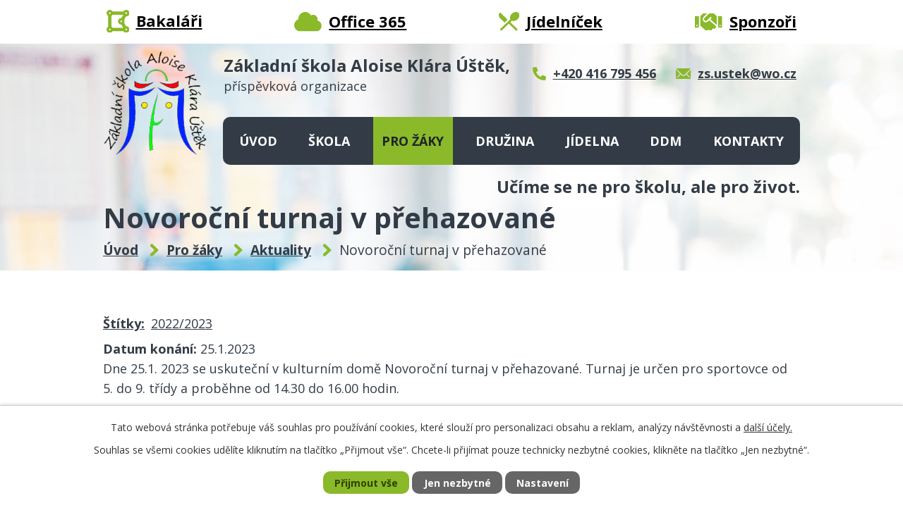

--- FILE ---
content_type: text/html; charset=utf-8
request_url: https://www.zsustek.cz/aktuality/novorocni-turnaj-v-prehazovane
body_size: 8612
content:
<!DOCTYPE html>
<html lang="cs" data-lang-system="cs">
	<head>



		<!--[if IE]><meta http-equiv="X-UA-Compatible" content="IE=EDGE"><![endif]-->
			<meta name="viewport" content="width=device-width, initial-scale=1, user-scalable=yes">
			<meta http-equiv="content-type" content="text/html; charset=utf-8" />
			<meta name="robots" content="index,follow" />
			<meta name="author" content="Antee s.r.o." />
			<meta name="description" content="Dne 25.1. 2023 se uskuteční v kulturním domě Novoroční turnaj v přehazované. Turnaj je určen pro sportovce od 5. do 9. třídy a proběhne od 14.30 do 16.00 hodin. 
přihláška - přehazovaná 
 " />
			<meta name="viewport" content="width=device-width, initial-scale=1, user-scalable=yes" />
<title>Novoroční turnaj v přehazované | Základní škola Aloise Klára Úštěk, příspevková organizace</title>

		<link rel="stylesheet" type="text/css" href="https://cdn.antee.cz/jqueryui/1.8.20/css/smoothness/jquery-ui-1.8.20.custom.css?v=2" integrity="sha384-969tZdZyQm28oZBJc3HnOkX55bRgehf7P93uV7yHLjvpg/EMn7cdRjNDiJ3kYzs4" crossorigin="anonymous" />
		<link rel="stylesheet" type="text/css" href="/style.php?nid=Q1FJQUU=&amp;ver=1768399196" />
		<link rel="stylesheet" type="text/css" href="/css/libs.css?ver=1768399900" />
		<link rel="stylesheet" type="text/css" href="https://cdn.antee.cz/genericons/genericons/genericons.css?v=2" integrity="sha384-DVVni0eBddR2RAn0f3ykZjyh97AUIRF+05QPwYfLtPTLQu3B+ocaZm/JigaX0VKc" crossorigin="anonymous" />

		<script src="/js/jquery/jquery-3.0.0.min.js" ></script>
		<script src="/js/jquery/jquery-migrate-3.1.0.min.js" ></script>
		<script src="/js/jquery/jquery-ui.min.js" ></script>
		<script src="/js/jquery/jquery.ui.touch-punch.min.js" ></script>
		<script src="/js/libs.min.js?ver=1768399900" ></script>
		<script src="/js/ipo.min.js?ver=1768399889" ></script>
			<script src="/js/locales/cs.js?ver=1768399196" ></script>

			<script src='https://www.google.com/recaptcha/api.js?hl=cs&render=explicit' ></script>

		<link href="/uredni-deska?action=atom" type="application/atom+xml" rel="alternate" title="Úřední deska">
		<link href="/dokumenty?action=atom" type="application/atom+xml" rel="alternate" title="Dokumenty">
		<link href="/skolska-rada?action=atom" type="application/atom+xml" rel="alternate" title="Školská rada">
		<link href="/projekty?action=atom" type="application/atom+xml" rel="alternate" title="Projekty">
		<link href="/aktuality?action=atom" type="application/atom+xml" rel="alternate" title="Aktuality">
		<link href="/aktivity?action=atom" type="application/atom+xml" rel="alternate" title="Aktivity">
		<link href="/aktivity-druzina?action=atom" type="application/atom+xml" rel="alternate" title="Aktivity">
		<link href="/aktivity-ddm?action=atom" type="application/atom+xml" rel="alternate" title="Aktivity - činnost kroužků, fotogalerie">
		<link href="/dokumenty-ddm?action=atom" type="application/atom+xml" rel="alternate" title="Dokumenty">
		<link href="/sponzori-skoly?action=atom" type="application/atom+xml" rel="alternate" title="Sponzoři školy">
		<link href="/klarka-pomaha?action=atom" type="application/atom+xml" rel="alternate" title="Klárka pomáhá">
		<link href="/aktuality-ddm?action=atom" type="application/atom+xml" rel="alternate" title="aktuality DDM">
<link rel="preconnect" href="https://fonts.gstatic.com/" crossorigin>
<link href="https://fonts.googleapis.com/css2?family=Open+Sans:wght@400;600;700&amp;display=fallback" rel="stylesheet">
<link href="/image.php?nid=19473&amp;oid=8372085&amp;width=28" rel="icon" type="image/png">
<link rel="shortcut icon" href="/image.php?nid=19473&amp;oid=8372085&amp;width=28">
<link rel="preload" href="/image.php?nid=19473&amp;oid=8372086&amp;width=148" as="image">
<script>
ipo.api.live('body', function(el) {
//posun breadcrumbs, h1 a odstranění marginu (kvůli poskočení obsahu, než se provede JS)
$(el).find("#iponavigation").insertAfter("#ipotopmenuwrapper");
if(($(window).width() > 1024) && $("#system-menu").length != 1) {
$(el).find("h1").prependTo("#iponavigation");
}
$(el).find("#ipomain").css("margin-top", "0");
//posun patičky
$(el).find("#ipocopyright").insertAfter("#ipocontainer");
//třída action-button na backlink
$(el).find(".backlink").addClass("action-button");
//přidání toggleru pro mobilní menu
if($(window).width() <= 1024) {
$(el).find("ul.topmenulevel1 .topmenulevel2").before("<span class='memu_item_collapse'>");
}
//změna názvu v respo
$(window).resize(function() {
checkRespo();
});
function checkRespo() {
const isRespo = $(window).width() < 769;
$('[data-brand-respo]').each(function() {
if(isRespo){
$(this).text($(this).attr('data-brand-respo'));
}else{
$(this).text($(this).attr('data-brand'));
}
});
}
checkRespo();
});
//zjištění počet položek submenu
ipo.api.live('#ipotopmenuwrapper ul.topmenulevel2', function(el) {
$(el).find("> li").each(function( index, es ) {
if(index == 9)
{
$(el).addClass("two-column");
}
});
});
</script>
<script>
//označení položek, které mají submenu
ipo.api.live('#ipotopmenu ul.topmenulevel1 li.topmenuitem1', function(el) {
var submenu = $(el).find("ul.topmenulevel2");
if ($(window).width() <= 1024) {
if (submenu.length) {
$(el).addClass("hasSubmenu");
}
}
});
//rozbaleni menu
$(function() {
if ($(window).width() <= 1024) {
$('.topmenuitem1').each(function(){
if($(this).hasClass('active')) {
$(this).find("ul.topmenulevel2").css("display","block");
$(this).find('.memu_item_collapse').addClass("see-more");
}
});
$(".topmenulevel1 > li.hasSubmenu .memu_item_collapse").click(function(e) {
e.preventDefault();
if($(this).hasClass("see-more")) {
$(this).removeClass("see-more");
$(this).next("ul.topmenulevel2").slideUp();
} else {
$(".topmenulevel1 > li.hasSubmenu .memu_item_collapse").removeClass("see-more");
$(".topmenulevel1 > li.hasSubmenu .memu_item_collapse:not(.see-more)").each(function(){
$("ul.topmenulevel2").slideUp();
});
$(this).addClass("see-more");
$(this).next("ul.topmenulevel2").slideDown();
}
});
}
});
</script>






	</head>

	<body id="page8353917" class="subpage8353917 subpage8353916"
			
			data-nid="19473"
			data-lid="CZ"
			data-oid="8353917"
			data-layout-pagewidth="1024"
			
			data-slideshow-timer="3"
			 data-ipo-article-id="713910" data-ipo-article-tags="2022/2023"
						
				
				data-layout="responsive" data-viewport_width_responsive="1024"
			>



							<div id="snippet-cookiesConfirmation-euCookiesSnp">			<div id="cookieChoiceInfo" class="cookie-choices-info template_1">
					<p>Tato webová stránka potřebuje váš souhlas pro používání cookies, které slouží pro personalizaci obsahu a reklam, analýzy návštěvnosti a 
						<a class="cookie-button more" href="https://navody.antee.cz/cookies" target="_blank">další účely.</a>
					</p>
					<p>
						Souhlas se všemi cookies udělíte kliknutím na tlačítko „Přijmout vše“. Chcete-li přijímat pouze technicky nezbytné cookies, klikněte na tlačítko „Jen nezbytné“.
					</p>
				<div class="buttons">
					<a class="cookie-button action-button ajax" id="cookieChoiceButton" rel=”nofollow” href="/aktuality/novorocni-turnaj-v-prehazovane?do=cookiesConfirmation-acceptAll">Přijmout vše</a>
					<a class="cookie-button cookie-button--settings action-button ajax" rel=”nofollow” href="/aktuality/novorocni-turnaj-v-prehazovane?do=cookiesConfirmation-onlyNecessary">Jen nezbytné</a>
					<a class="cookie-button cookie-button--settings action-button ajax" rel=”nofollow” href="/aktuality/novorocni-turnaj-v-prehazovane?do=cookiesConfirmation-openSettings">Nastavení</a>
				</div>
			</div>
</div>				<div id="ipocontainer">

			<div class="menu-toggler">

				<span>Menu</span>
				<span class="genericon genericon-menu"></span>
			</div>

			<span id="back-to-top">

				<i class="fa fa-angle-up"></i>
			</span>

			<div id="ipoheader">

				<div class="header">
	<div class="layout-container flex-container">
		<div class="header_topmenu">
			<a href="https://zs-ustek.bakalari.cz/" target="_blank" rel="noopener noreferrer">
				<span class="header_link">
					<span class="icon_holder">
						<img src="/file.php?nid=19473&amp;oid=8372438&amp;width=32" alt="Bakaláři">
					</span>
					<span class="text_holder">Bakaláři</span>
				</span>
			</a>
			<a href="https://www.microsoft.com/cs-cz/microsoft-365" target="_blank" rel="noopener noreferrer">
				<span class="header_link">
					<span class="icon_holder">
						<img src="/file.php?nid=19473&amp;oid=8372440&amp;width=40" alt="Office 365">
					</span>
					<span class="text_holder">Office 365</span>
				</span>
			</a>
			<a href="/jidelnicek?nid=19473">
				<span class="header_link">
					<span class="icon_holder">
						<img src="/file.php?nid=19473&amp;oid=8372441&amp;width=29" alt="Jídelníček">
					</span>
					<span class="text_holder">Jídelníček</span>
				</span>
			</a>
			<a href="/sponzori-skoly">
				<span class="header_link">
					<span class="icon_holder">
						<img src="/file.php?nid=19473&amp;oid=8372442&amp;width=40" alt="Sponzoři">
					</span>
					<span class="text_holder">Sponzoři</span>
				</span>
			</a>
		</div>
		<div class="brand_wrapper">
			<a title="Základní škola Aloise Klára Úštěk, příspěvková organizace" href="/" class="header-logo">
				<img src="/image.php?nid=19473&amp;oid=8372086&amp;width=148" alt="Logo">
				<span class="brand_name">
					<strong data-brand="Základní škola Aloise Klára Úštěk," data-brand-respo="ZŠ Aloise Klára Úštěk,"></strong>
					<span>příspěvková organizace</span>
				</span>
			</a>
		</div>
		<div class="header_action">
			<div class="header_links">
				<a title="Zavolat" href="tel:+420416795456">
					<span class="header_link">
						<span class="icon_holder">
							<img src="/file.php?nid=19473&amp;oid=8372443&amp;width=19" alt="Telefon">
						</span>
						<span class="text_holder">+420 416 795 456</span>
					</span>
				</a>
				<a title="Napsat e-mail" href="mailto:zs.ustek@wo.cz">
					<span class="header_link">
						<span class="icon_holder">
							<img src="/file.php?nid=19473&amp;oid=8372444&amp;width=22" alt="E-mail">
						</span>
						<span class="text_holder">zs.ustek@wo.cz</span>
					</span>
				</a>
			</div>
		</div>
		<div class="header_claim">
			<h2>
				Učíme se ne pro školu, ale pro život.
			</h2>
		</div>
	</div>
</div>

			</div>

			<div id="ipotopmenuwrapper">

				<div id="ipotopmenu">
<h4 class="hiddenMenu">Horní menu</h4>
<ul class="topmenulevel1"><li class="topmenuitem1 noborder" id="ipomenu8217151"><a href="/">Úvod</a></li><li class="topmenuitem1" id="ipomenu8353894"><a href="/skola">Škola</a><ul class="topmenulevel2"><li class="topmenuitem2" id="ipomenu8353895"><a href="/historie-skoly">Historie školy</a></li><li class="topmenuitem2" id="ipomenu8353896"><a href="/uredni-deska">Úřední deska</a></li><li class="topmenuitem2" id="ipomenu8353897"><a href="/dokumenty">Dokumenty</a><ul class="topmenulevel3"><li class="topmenuitem3" id="ipomenu8367920"><a href="/zakovska-knizka-navod">Žákovská knížka - návod</a></li></ul></li><li class="topmenuitem2" id="ipomenu8353898"><a href="/o-kolektivu">O kolektivu</a></li><li class="topmenuitem2" id="ipomenu8353899"><a href="/perlicky">Perličky</a></li><li class="topmenuitem2" id="ipomenu8353900"><a href="/alois-klar">Alois Klár</a></li><li class="topmenuitem2" id="ipomenu8353901"><a href="/skolni-knihovna">Školní knihovna</a></li><li class="topmenuitem2" id="ipomenu8353902"><a href="/skolni-casopis">Školní časopis</a></li><li class="topmenuitem2" id="ipomenu8353903"><a href="/skolska-rada">Školská rada</a></li><li class="topmenuitem2" id="ipomenu8357043"><a href="/zakovsky-parlament">Žákovský parlament</a></li><li class="topmenuitem2" id="ipomenu8353905"><a href="/poradenske-sluzby">Poradenské služby</a><ul class="topmenulevel3"><li class="topmenuitem3" id="ipomenu8353906"><a href="/metodik-prevence">Metodik prevence</a></li><li class="topmenuitem3" id="ipomenu8353907"><a href="/vychovne-poradenstvi">Výchovné poradenství</a></li><li class="topmenuitem3" id="ipomenu11985774"><a href="/schranka-duvery">SCHRÁNKA DŮVĚRY</a></li><li class="topmenuitem3" id="ipomenu12573959"><a href="/karierove-poradenstvi">kariérové poradenství</a></li></ul></li><li class="topmenuitem2" id="ipomenu8353908"><a href="/nenech-to-byt">Nenech to být</a></li><li class="topmenuitem2" id="ipomenu8359926"><a href="/klarka-pomaha">Klárka pomáhá</a></li><li class="topmenuitem2" id="ipomenu8353910"><a href="/prijimani-zaku">Přijímání žáků</a></li><li class="topmenuitem2" id="ipomenu8353911"><a href="/projekty">Projekty</a></li><li class="topmenuitem2" id="ipomenu8357512"><a href="/sponzori-skoly">Sponzoři školy</a></li><li class="topmenuitem2" id="ipomenu8353913"><a href="/volna-mista">Volná místa</a></li><li class="topmenuitem2" id="ipomenu8353914"><a href="/nase-symboly">Naše symboly</a></li><li class="topmenuitem2" id="ipomenu8353915"><a href="/ochrana-osobnich-udaju">Ochrana osobních údajů</a></li><li class="topmenuitem2" id="ipomenu8217153"><a href="/povinne-zverejnovane-informace">Povinně zveřejňované informace</a></li><li class="topmenuitem2" id="ipomenu8368492"><a href="/historicka-fota">Historická fota</a></li><li class="topmenuitem2" id="ipomenu8368493"><a href="/archiv">Archiv</a></li></ul></li><li class="topmenuitem1 active" id="ipomenu8353916"><a href="/pro-zaky">Pro žáky</a><ul class="topmenulevel2"><li class="topmenuitem2 active" id="ipomenu8353917"><a href="/aktuality">Aktuality</a></li><li class="topmenuitem2" id="ipomenu8353918"><a href="/aktivity">Aktivity</a></li><li class="topmenuitem2" id="ipomenu8353919"><a href="/okenko-do-vyuky">Okénko do výuky</a></li><li class="topmenuitem2" id="ipomenu8353920"><a href="/organizace-skolniho-roku">Organizace školního roku</a></li><li class="topmenuitem2" id="ipomenu8353921"><a href="/rozvrhy-pro-online">Rozvrhy pro online</a></li><li class="topmenuitem2" id="ipomenu8353922"><a href="/skolni-pomucky">Školní pomůcky</a></li><li class="topmenuitem2" id="ipomenu8353923"><a href="/rozvrhy">Rozvrhy</a></li></ul></li><li class="topmenuitem1" id="ipomenu8353924"><a href="/druzina">Družina</a><ul class="topmenulevel2"><li class="topmenuitem2" id="ipomenu8353925"><a href="/zakladni-informace">Základní informace</a></li><li class="topmenuitem2" id="ipomenu8353927"><a href="/aktivity-druzina">Aktivity</a></li></ul></li><li class="topmenuitem1" id="ipomenu8353928"><a href="/jidelna">Jídelna</a><ul class="topmenulevel2"><li class="topmenuitem2" id="ipomenu8353929"><a href="/zakladni-informace-jidelna">Základní informace</a></li><li class="topmenuitem2" id="ipomenu8353926"><a href="/jidelnicek">Jídelníček</a></li></ul></li><li class="topmenuitem1" id="ipomenu8353930"><a href="/ddm">DDM</a><ul class="topmenulevel2"><li class="topmenuitem2" id="ipomenu9807918"><a href="/aktuality-ddm">aktuality DDM</a></li><li class="topmenuitem2" id="ipomenu8353932"><a href="/krouzky">Kroužky</a></li><li class="topmenuitem2" id="ipomenu8353931"><a href="/aktivity-ddm">Aktivity - činnost kroužků, fotogalerie</a></li><li class="topmenuitem2" id="ipomenu8353933"><a href="/dokumenty-ddm">Dokumenty</a></li><li class="topmenuitem2" id="ipomenu10550341"><a href="/cinnost-krouzku-foto">Činnost kroužků - foto</a></li></ul></li><li class="topmenuitem1" id="ipomenu8353934"><a href="/kontakty">Kontakty</a></li></ul>
					<div class="cleartop"></div>
				</div>
			</div>
			<div id="ipomain">
				<div class="data-aggregator-calendar" id="data-aggregator-calendar-8353936">
	<h4 class="newsheader">Kalendář akcí</h4>
	<div class="newsbody">
<div id="snippet-mainSection-dataAggregatorCalendar-8353936-cal"><div class="blog-cal ui-datepicker-inline ui-datepicker ui-widget ui-widget-content ui-helper-clearfix ui-corner-all">
	<div class="ui-datepicker-header ui-widget-header ui-helper-clearfix ui-corner-all">
		<a class="ui-datepicker-prev ui-corner-all ajax" href="/aktuality/novorocni-turnaj-v-prehazovane?mainSection-dataAggregatorCalendar-8353936-date=202512&amp;do=mainSection-dataAggregatorCalendar-8353936-reload" title="Předchozí měsíc">
			<span class="ui-icon ui-icon-circle-triangle-w">Předchozí</span>
		</a>
		<a class="ui-datepicker-next ui-corner-all ajax" href="/aktuality/novorocni-turnaj-v-prehazovane?mainSection-dataAggregatorCalendar-8353936-date=202602&amp;do=mainSection-dataAggregatorCalendar-8353936-reload" title="Následující měsíc">
			<span class="ui-icon ui-icon-circle-triangle-e">Následující</span>
		</a>
		<div class="ui-datepicker-title">Leden 2026</div>
	</div>
	<table class="ui-datepicker-calendar">
		<thead>
			<tr>
				<th title="Pondělí">P</th>
				<th title="Úterý">Ú</th>
				<th title="Středa">S</th>
				<th title="Čtvrtek">Č</th>
				<th title="Pátek">P</th>
				<th title="Sobota">S</th>
				<th title="Neděle">N</th>
			</tr>

		</thead>
		<tbody>
			<tr>

				<td>

						<span class="tooltip ui-state-default ui-datepicker-other-month">29</span>
				</td>
				<td>

						<span class="tooltip ui-state-default ui-datepicker-other-month">30</span>
				</td>
				<td>

						<span class="tooltip ui-state-default ui-datepicker-other-month">31</span>
				</td>
				<td>

						<span class="tooltip ui-state-default day-off holiday" title="Nový rok">1</span>
				</td>
				<td>

						<span class="tooltip ui-state-default">2</span>
				</td>
				<td>

						<span class="tooltip ui-state-default saturday day-off">3</span>
				</td>
				<td>

						<span class="tooltip ui-state-default sunday day-off">4</span>
				</td>
			</tr>
			<tr>

				<td>

						<span class="tooltip ui-state-default">5</span>
				</td>
				<td>

					<a data-tooltip-content="#tooltip-content-calendar-20260106-8353936" class="tooltip ui-state-default" href="/kalendar-akci?date=2026-01-06" title="Tříkrálová sbírka 2026,Tříkrálová sbírka - 6.1. 2026">6</a>
					<div class="tooltip-wrapper">
						<div id="tooltip-content-calendar-20260106-8353936">
							<div>Tříkrálová sbírka 2026</div>
							<div>Tříkrálová sbírka - 6.1. 2026</div>
						</div>
					</div>
				</td>
				<td>

						<span class="tooltip ui-state-default">7</span>
				</td>
				<td>

						<span class="tooltip ui-state-default">8</span>
				</td>
				<td>

						<span class="tooltip ui-state-default">9</span>
				</td>
				<td>

						<span class="tooltip ui-state-default saturday day-off">10</span>
				</td>
				<td>

						<span class="tooltip ui-state-default sunday day-off">11</span>
				</td>
			</tr>
			<tr>

				<td>

						<span class="tooltip ui-state-default">12</span>
				</td>
				<td>

						<span class="tooltip ui-state-default">13</span>
				</td>
				<td>

						<span class="tooltip ui-state-default">14</span>
				</td>
				<td>

						<span class="tooltip ui-state-default">15</span>
				</td>
				<td>

						<span class="tooltip ui-state-default">16</span>
				</td>
				<td>

					<a data-tooltip-content="#tooltip-content-calendar-20260117-8353936" class="tooltip ui-state-default saturday day-off" href="/kalendar-akci?date=2026-01-17" title="Lyžařský výcvik 2026,LVVZ 2026 - Pec pod Sněžkou">17</a>
					<div class="tooltip-wrapper">
						<div id="tooltip-content-calendar-20260117-8353936">
							<div>Lyžařský výcvik 2026</div>
							<div>LVVZ 2026 - Pec pod Sněžkou</div>
						</div>
					</div>
				</td>
				<td>

					<a data-tooltip-content="#tooltip-content-calendar-20260118-8353936" class="tooltip ui-state-default sunday day-off" href="/kalendar-akci?date=2026-01-18" title="Lyžařský výcvik 2026,LVVZ 2026 - Pec pod Sněžkou">18</a>
					<div class="tooltip-wrapper">
						<div id="tooltip-content-calendar-20260118-8353936">
							<div>Lyžařský výcvik 2026</div>
							<div>LVVZ 2026 - Pec pod Sněžkou</div>
						</div>
					</div>
				</td>
			</tr>
			<tr>

				<td>

					<a data-tooltip-content="#tooltip-content-calendar-20260119-8353936" class="tooltip ui-state-default" href="/kalendar-akci?date=2026-01-19" title="Lyžařský výcvik 2026,LVVZ 2026 - Pec pod Sněžkou">19</a>
					<div class="tooltip-wrapper">
						<div id="tooltip-content-calendar-20260119-8353936">
							<div>Lyžařský výcvik 2026</div>
							<div>LVVZ 2026 - Pec pod Sněžkou</div>
						</div>
					</div>
				</td>
				<td>

					<a data-tooltip-content="#tooltip-content-calendar-20260120-8353936" class="tooltip ui-state-default" href="/kalendar-akci?date=2026-01-20" title="Lyžařský výcvik 2026,LVVZ 2026 - Pec pod Sněžkou">20</a>
					<div class="tooltip-wrapper">
						<div id="tooltip-content-calendar-20260120-8353936">
							<div>Lyžařský výcvik 2026</div>
							<div>LVVZ 2026 - Pec pod Sněžkou</div>
						</div>
					</div>
				</td>
				<td>

					<a data-tooltip-content="#tooltip-content-calendar-20260121-8353936" class="tooltip ui-state-default" href="/kalendar-akci?date=2026-01-21" title="Lyžařský výcvik 2026,LVVZ 2026 - Pec pod Sněžkou">21</a>
					<div class="tooltip-wrapper">
						<div id="tooltip-content-calendar-20260121-8353936">
							<div>Lyžařský výcvik 2026</div>
							<div>LVVZ 2026 - Pec pod Sněžkou</div>
						</div>
					</div>
				</td>
				<td>

					<a data-tooltip-content="#tooltip-content-calendar-20260122-8353936" class="tooltip ui-state-default" href="/kalendar-akci?date=2026-01-22" title="Lyžařský výcvik 2026,pololetní pedagogická rada - 22.1. 2026,LVVZ 2026 - Pec pod Sněžkou">22</a>
					<div class="tooltip-wrapper">
						<div id="tooltip-content-calendar-20260122-8353936">
							<div>Lyžařský výcvik 2026</div>
							<div>pololetní pedagogická rada - 22.1. 2026</div>
							<div>LVVZ 2026 - Pec pod Sněžkou</div>
						</div>
					</div>
				</td>
				<td>

					<a data-tooltip-content="#tooltip-content-calendar-20260123-8353936" class="tooltip ui-state-default" href="/kalendar-akci?date=2026-01-23" title="Lyžařský výcvik 2026,LVVZ 2026 - Pec pod Sněžkou">23</a>
					<div class="tooltip-wrapper">
						<div id="tooltip-content-calendar-20260123-8353936">
							<div>Lyžařský výcvik 2026</div>
							<div>LVVZ 2026 - Pec pod Sněžkou</div>
						</div>
					</div>
				</td>
				<td>

						<span class="tooltip ui-state-default saturday day-off">24</span>
				</td>
				<td>

						<span class="tooltip ui-state-default sunday day-off">25</span>
				</td>
			</tr>
			<tr>

				<td>

					<a data-tooltip-content="#tooltip-content-calendar-20260126-8353936" class="tooltip ui-state-default" href="/kalendar-akci?date=2026-01-26" title="Činoherní studio Ústí nad Labem - 5., 6. třída,Činoherní studio Ústí nad Labem - 5. + 6. třída">26</a>
					<div class="tooltip-wrapper">
						<div id="tooltip-content-calendar-20260126-8353936">
							<div>Činoherní studio Ústí nad Labem - 5., 6. třída</div>
							<div>Činoherní studio Ústí nad Labem - 5. + 6. třída</div>
						</div>
					</div>
				</td>
				<td>

						<span class="tooltip ui-state-default">27</span>
				</td>
				<td>

						<span class="tooltip ui-state-default">28</span>
				</td>
				<td>

					<a data-tooltip-content="#tooltip-content-calendar-20260129-8353936" class="tooltip ui-state-default" href="/kalendar-akci?date=2026-01-29" title="pololetní vysvědčení 2026,pololetní vysvědčení - 29.1. 2026">29</a>
					<div class="tooltip-wrapper">
						<div id="tooltip-content-calendar-20260129-8353936">
							<div>pololetní vysvědčení 2026</div>
							<div>pololetní vysvědčení - 29.1. 2026</div>
						</div>
					</div>
				</td>
				<td>

					<a data-tooltip-content="#tooltip-content-calendar-20260130-8353936" class="tooltip ui-state-default ui-state-highlight ui-state-active" href="/aktuality/akce-pololetni-prazdniny" title="akce - pololetní prázdniny">30</a>
					<div class="tooltip-wrapper">
						<div id="tooltip-content-calendar-20260130-8353936">
							<div>akce - pololetní prázdniny</div>
						</div>
					</div>
				</td>
				<td>

						<span class="tooltip ui-state-default saturday day-off">31</span>
				</td>
				<td>

						<span class="tooltip ui-state-default sunday day-off ui-datepicker-other-month">1</span>
				</td>
			</tr>
		</tbody>
	</table>
</div>
</div>	</div>
</div>

				<div id="ipomainframe">
					<div id="ipopage">
<div id="iponavigation">
	<h5 class="hiddenMenu">Drobečková navigace</h5>
	<p>
			<a href="/">Úvod</a> <span class="separator">&gt;</span>
			<a href="/pro-zaky">Pro žáky</a> <span class="separator">&gt;</span>
			<a href="/aktuality">Aktuality</a> <span class="separator">&gt;</span>
			<span class="currentPage">Novoroční turnaj v přehazované</span>
	</p>

</div>
						<div class="ipopagetext">
							<div class="blog view-detail content">
								
								<h1>Novoroční turnaj v přehazované</h1>

<div id="snippet--flash"></div>
								
																	

<hr class="cleaner">


		<div class="tags table-row auto type-tags">
		<a class="box-by-content" href="/aktuality/novorocni-turnaj-v-prehazovane?do=tagsRenderer-clearFilter" title="Ukázat vše">Štítky:</a>
		<ul>

			<li><a href="/aktuality/novorocni-turnaj-v-prehazovane?tagsRenderer-tag=2022%2F2023&amp;do=tagsRenderer-filterTag" title="Filtrovat podle 2022/2023">2022/2023</a></li>
		</ul>
	</div>
	

<hr class="cleaner">

<div class="article">
			<div class="dates table-row auto">
			<span class="box-by-content">Datum konání:</span>
			<div class="type-datepicker">25.1.2023</div>
		</div>
			

	<div class="paragraph text clearfix">
<p>Dne 25.1. 2023 se uskuteční v kulturním domě Novoroční turnaj v přehazované. Turnaj je určen pro sportovce od 5. do 9. třídy a proběhne od 14.30 do 16.00 hodin. </p>
<p><a href="/file.php?nid=19473&amp;oid=9603483">přihláška - přehazovaná </a></p>
<p> </p>	</div>
		
<div id="snippet--images"><div class="images clearfix">

																			<div class="image-wrapper" data-img="9603482" style="margin: 22.00px; padding: 6px;">
				<div class="image-inner-wrapper with-description">
			<div class="image-thumbnail" style="width: 200px; height: 200px;">
				<a class="image-detail" href="/image.php?nid=19473&amp;oid=9603482&amp;width=509" data-srcset="/image.php?nid=19473&amp;oid=9603482&amp;width=1164 1600w, /image.php?nid=19473&amp;oid=9603482&amp;width=873 1200w, /image.php?nid=19473&amp;oid=9603482&amp;width=509 700w, /image.php?nid=19473&amp;oid=9603482&amp;width=218 300w" data-image-width="1164" data-image-height="1600" data-caption="" target="_blank">
<img alt="" style="margin: -38px 0px;" loading="lazy" width="200" height="275" data-src="/image.php?nid=19473&amp;oid=9603482&amp;width=200&amp;height=275">
</a>
			</div>
									<div class="image-description" title="" style="width: 200px;">
					
			</div>
						</div>
	</div>
		<hr class="cleaner">
</div>
</div>


<div id="snippet--uploader"></div>			<div class="article-footer">
													<div class="published"><span>Publikováno:</span> 3. 1. 2023 13:17</div>

					</div>
	
</div>

<hr class="cleaner">
<div class="content-paginator clearfix">
	<span class="linkprev">
		<a href="/aktuality/zabavne-jarni-prazdniny-ddm-sd-aktivity">

			<span class="linkprev-chevron">
				<i class="fa fa-angle-left"></i>
			</span>
			<span class="linkprev-text">
				<span class="linkprev-title">Zábavné jarní…</span>
				<span class="linkprev-date">Publikováno: 13. 1. 2023 6:53</span>
			</span>
		</a>
	</span>
	<span class="linkback">
		<a href='/aktuality'>
			<span class="linkback-chevron">
				<i class="fa fa-undo"></i>
			</span>
			<span class="linkback-text">
				<span>Zpět na přehled</span>
			</span>
		</a>
	</span>
	<span class="linknext">
		<a href="/aktuality/trikralova-sbirka-2023">

			<span class="linknext-chevron">
				<i class="fa fa-angle-right"></i>
			</span>
			<span class="linknext-text">
				<span class="linknext-title">Tříkrálová sbírka…</span>
				<span class="linknext-date">Publikováno: 3. 1. 2023 7:03</span>
			</span>
		</a>
	</span>
</div>

		
															</div>
						</div>
					</div>


					

					

					<div class="hrclear"></div>
					<div id="ipocopyright">
<div class="copyright">
	<div class="page_footer">
	<div class="layout-container flex-container">
		<div class="left_col">
			<h2>
				Základní škola Aloise Klára Úštěk,
				<span>příspěvková organizace</span>
			</h2>
			<div class="flex-container">
				<div class="footer_block">
					<p>
						Polské lidové armády 11, 411 45 Úštěk
					</p>
					<p>
						<strong class="same_width">Telefon:</strong> <a href="tel:+420416795456">+420 416 795 456</a><br>
						<strong class="same_width">Mobil:</strong> <a href="tel:+420736613489">+420 736 613 489</a><br>
						<strong class="same_width">E-mail:</strong> <a href="mailto:zs.ustek@wo.cz">zs.ustek@wo.cz</a>
					</p>
				</div>
				<div class="footer_block">
					<p>
						<strong>Další kontakty</strong>
					</p>
					<p>
						<strong class="same_width">Družina:</strong> <a href="tel:+420725833714">+420 725 833 714</a><br>
						<strong class="same_width">Jídelna:</strong> <a href="tel:+420607042690">+420 607 042 690</a><br>
						<strong class="same_width">DDM:</strong> <a href="tel:+420725833712">+420 725 833 712</a>
					</p>
				</div>
			</div>
		</div>
		<div class="right_col">
			<a title="Zobrazit na mapě" class="footer_map" href="https://en.mapy.cz/s/mejunokode" target="_blank" rel="noopener noreferrer">
				<span class="action-button">Zobrazit na mapě</span>
				<img src="/file.php?nid=19473&amp;oid=8374660&amp;width=296" alt="Mapa">
			</a>
		</div>
	</div>
</div>
<div class="row antee">
	<div class="layout-container">
		<div>
			© 2026 Základní škola Aloise Klára Úštěk, příspěvková organizace, <a href="mailto:zs.ustek@wo.cz">Kontaktovat webmastera</a>, <span id="links"><a href="/prohlaseni-o-pristupnosti">Prohlášení o přístupnosti</a></span>
		</div>
		<div>
			ANTEE s.r.o. - <a href="https://www.antee.cz/" target="_blank" rel="noopener noreferrer">Tvorba webových stránek, Redakční systém IPO</a>
		</div>
	</div>
</div>

</div>
					</div>
					<div id="ipostatistics">
<script >
	var _paq = _paq || [];
	_paq.push(['disableCookies']);
	_paq.push(['trackPageView']);
	_paq.push(['enableLinkTracking']);
	(function() {
		var u="https://matomo.antee.cz/";
		_paq.push(['setTrackerUrl', u+'piwik.php']);
		_paq.push(['setSiteId', 6156]);
		var d=document, g=d.createElement('script'), s=d.getElementsByTagName('script')[0];
		g.defer=true; g.async=true; g.src=u+'piwik.js'; s.parentNode.insertBefore(g,s);
	})();
</script>
<script >
	$(document).ready(function() {
		$('a[href^="mailto"]').on("click", function(){
			_paq.push(['setCustomVariable', 1, 'Click mailto','Email='+this.href.replace(/^mailto:/i,'') + ' /Page = ' +  location.href,'page']);
			_paq.push(['trackGoal', 8]);
			_paq.push(['trackPageView']);
		});

		$('a[href^="tel"]').on("click", function(){
			_paq.push(['setCustomVariable', 1, 'Click telefon','Telefon='+this.href.replace(/^tel:/i,'') + ' /Page = ' +  location.href,'page']);
			_paq.push(['trackPageView']);
		});
	});
</script>
					</div>

					<div id="ipofooter">
						
					</div>
				</div>
			</div>
		</div>
	</body>
</html>


--- FILE ---
content_type: image/svg+xml
request_url: https://www.zsustek.cz/file.php?nid=19473&oid=8372444&width=22
body_size: 757
content:
<svg xmlns="http://www.w3.org/2000/svg" width="21.5" height="14.885" viewBox="0 0 21.5 14.885">
  <g id="zprava" transform="translate(-3.375 -7.875)">
    <path id="Path_1" data-name="Path 1" d="M24.7,10.346,19.139,16.01a.1.1,0,0,0,0,.145L23.03,20.3a.671.671,0,0,1,0,.951.674.674,0,0,1-.951,0L18.2,17.121a.106.106,0,0,0-.15,0l-.946.961a4.161,4.161,0,0,1-2.967,1.251,4.245,4.245,0,0,1-3.029-1.287l-.91-.925a.106.106,0,0,0-.15,0l-3.876,4.13a.674.674,0,0,1-.951,0,.671.671,0,0,1,0-.951l3.892-4.145a.11.11,0,0,0,0-.145L3.551,10.346a.1.1,0,0,0-.176.072V21.752a1.659,1.659,0,0,0,1.654,1.654H23.222a1.659,1.659,0,0,0,1.654-1.654V10.418A.1.1,0,0,0,24.7,10.346Z" transform="translate(0 -0.646)" fill="#8ab929"/>
    <path id="Path_2" data-name="Path 2" d="M14.351,17.338a2.81,2.81,0,0,0,2.021-.848l8.109-8.254a1.624,1.624,0,0,0-1.023-.362H5.249a1.614,1.614,0,0,0-1.023.362l8.109,8.254A2.81,2.81,0,0,0,14.351,17.338Z" transform="translate(-0.225)" fill="#8ab929"/>
  </g>
</svg>


--- FILE ---
content_type: image/svg+xml
request_url: https://www.zsustek.cz/file.php?nid=19473&oid=8372442&width=40
body_size: 817
content:
<svg xmlns="http://www.w3.org/2000/svg" width="39.354" height="23.621" viewBox="0 0 39.354 23.621">
  <path id="sponzori" d="M26.73,4.5H21.448a1.967,1.967,0,0,0-1.328.517l-6.044,5.534c-.006.006-.012.018-.018.025a2.446,2.446,0,0,0-.129,3.443,2.565,2.565,0,0,0,3.45.166c.006-.006.018-.006.025-.012l4.913-4.5a.984.984,0,0,1,1.328,1.451l-1.6,1.47,8.953,7.268a4.43,4.43,0,0,1,.486.473V8.435L28.119,5.078A1.953,1.953,0,0,0,26.73,4.5ZM33.45,8.448V22.215a1.966,1.966,0,0,0,1.968,1.968h3.935V8.448ZM36.4,22.215a.984.984,0,1,1,.984-.984A.987.987,0,0,1,36.4,22.215ZM0,24.177H3.935A1.966,1.966,0,0,0,5.9,22.209V8.448H0Zm2.952-3.929a.984.984,0,1,1-.984.984A.987.987,0,0,1,2.952,20.248Zm26.8,1.144-9.18-7.453L18.73,15.63a4.426,4.426,0,0,1-5.983-6.524L17.777,4.5H12.624a1.964,1.964,0,0,0-1.39.578L7.871,8.435V22.2H9l5.565,5.036a3.935,3.935,0,0,0,5.534-.572l.012-.012,1.1.953a2.285,2.285,0,0,0,3.216-.332L26.355,24.9l.332.271a1.965,1.965,0,0,0,2.767-.289l.584-.719a1.971,1.971,0,0,0-.283-2.773Z" transform="translate(0 -4.5)" fill="#8ab929"/>
</svg>


--- FILE ---
content_type: image/svg+xml
request_url: https://www.zsustek.cz/file.php?nid=19473&oid=8372438&width=32
body_size: 759
content:
<svg xmlns="http://www.w3.org/2000/svg" width="31.5" height="31.5" viewBox="0 0 31.5 31.5">
  <path id="bakalari" d="M27,24.75c-.025,0-.047.007-.072.007l-2.756-4.593a4.341,4.341,0,0,0,0-4.328l2.756-4.593c.025,0,.047.007.072.007A4.5,4.5,0,1,0,23.124,4.5H8.376A4.486,4.486,0,1,0,2.25,10.626V25.374A4.487,4.487,0,1,0,8.376,31.5H23.124A4.492,4.492,0,1,0,27,24.75Zm-20.25.624V10.626A4.488,4.488,0,0,0,8.376,9h14.65l-2.7,4.507c-.025,0-.047-.007-.072-.007a4.5,4.5,0,1,0,0,9c.025,0,.047-.007.072-.007L23.026,27H8.376A4.482,4.482,0,0,0,6.75,25.374ZM19.125,18a1.125,1.125,0,1,1,1.125,1.125A1.126,1.126,0,0,1,19.125,18Zm9-11.25A1.125,1.125,0,1,1,27,5.625,1.126,1.126,0,0,1,28.125,6.75ZM4.5,5.625A1.125,1.125,0,1,1,3.375,6.75,1.126,1.126,0,0,1,4.5,5.625ZM3.375,29.25A1.125,1.125,0,1,1,4.5,30.375,1.126,1.126,0,0,1,3.375,29.25ZM27,30.375a1.125,1.125,0,1,1,1.125-1.125A1.126,1.126,0,0,1,27,30.375Z" transform="translate(0 -2.25)" fill="#8ab929"/>
</svg>
